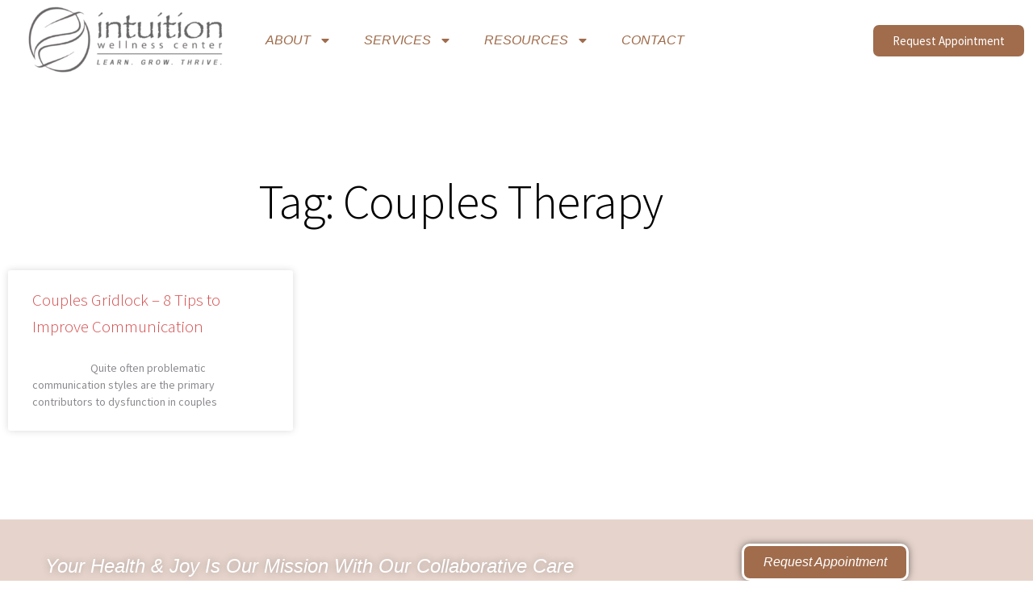

--- FILE ---
content_type: text/html; charset=utf-8
request_url: https://www.google.com/recaptcha/api2/aframe
body_size: 267
content:
<!DOCTYPE HTML><html><head><meta http-equiv="content-type" content="text/html; charset=UTF-8"></head><body><script nonce="WOB8LDPGrFTWTCsnoesTSQ">/** Anti-fraud and anti-abuse applications only. See google.com/recaptcha */ try{var clients={'sodar':'https://pagead2.googlesyndication.com/pagead/sodar?'};window.addEventListener("message",function(a){try{if(a.source===window.parent){var b=JSON.parse(a.data);var c=clients[b['id']];if(c){var d=document.createElement('img');d.src=c+b['params']+'&rc='+(localStorage.getItem("rc::a")?sessionStorage.getItem("rc::b"):"");window.document.body.appendChild(d);sessionStorage.setItem("rc::e",parseInt(sessionStorage.getItem("rc::e")||0)+1);localStorage.setItem("rc::h",'1769052741594');}}}catch(b){}});window.parent.postMessage("_grecaptcha_ready", "*");}catch(b){}</script></body></html>

--- FILE ---
content_type: text/css
request_url: https://www.intuitionwellness.com/wp-content/uploads/elementor/css/post-20728.css?ver=1768990805
body_size: 10961
content:
.elementor-20728 .elementor-element.elementor-element-2f23ea60:not(.elementor-motion-effects-element-type-background), .elementor-20728 .elementor-element.elementor-element-2f23ea60 > .elementor-motion-effects-container > .elementor-motion-effects-layer{background-color:#FFFFFF;}.elementor-20728 .elementor-element.elementor-element-2f23ea60 > .elementor-container{min-height:110px;}.elementor-20728 .elementor-element.elementor-element-2f23ea60{transition:background 0.3s, border 0.3s, border-radius 0.3s, box-shadow 0.3s;margin-top:0px;margin-bottom:0px;padding:0px 0px 0px 0px;z-index:1;}.elementor-20728 .elementor-element.elementor-element-2f23ea60 > .elementor-background-overlay{transition:background 0.3s, border-radius 0.3s, opacity 0.3s;}.elementor-20728 .elementor-element.elementor-element-76a1b526 > .elementor-element-populated{transition:background 0.3s, border 0.3s, border-radius 0.3s, box-shadow 0.3s;padding:0px 0px 0px 0px;}.elementor-20728 .elementor-element.elementor-element-76a1b526 > .elementor-element-populated > .elementor-background-overlay{transition:background 0.3s, border-radius 0.3s, opacity 0.3s;}.elementor-20728 .elementor-element.elementor-element-76a1b526{z-index:1;}.elementor-20728 .elementor-element.elementor-element-3d0dcc99 > .elementor-container{min-height:100px;}.elementor-20728 .elementor-element.elementor-element-3d0dcc99{margin-top:0px;margin-bottom:0px;padding:0% 0% 0% 0%;}.elementor-20728 .elementor-element.elementor-element-64973128:not(.elementor-motion-effects-element-type-background) > .elementor-widget-wrap, .elementor-20728 .elementor-element.elementor-element-64973128 > .elementor-widget-wrap > .elementor-motion-effects-container > .elementor-motion-effects-layer{background-color:#FFFFFF;}.elementor-bc-flex-widget .elementor-20728 .elementor-element.elementor-element-64973128.elementor-column .elementor-widget-wrap{align-items:center;}.elementor-20728 .elementor-element.elementor-element-64973128.elementor-column.elementor-element[data-element_type="column"] > .elementor-widget-wrap.elementor-element-populated{align-content:center;align-items:center;}.elementor-20728 .elementor-element.elementor-element-64973128 > .elementor-widget-wrap > .elementor-widget:not(.elementor-widget__width-auto):not(.elementor-widget__width-initial):not(:last-child):not(.elementor-absolute){margin-block-end:0px;}.elementor-20728 .elementor-element.elementor-element-64973128 > .elementor-element-populated{transition:background 0.3s, border 0.3s, border-radius 0.3s, box-shadow 0.3s;margin:0px 0px 0px 0px;--e-column-margin-right:0px;--e-column-margin-left:0px;padding:0px 0px 0px 0px;}.elementor-20728 .elementor-element.elementor-element-64973128 > .elementor-element-populated > .elementor-background-overlay{transition:background 0.3s, border-radius 0.3s, opacity 0.3s;}.elementor-20728 .elementor-element.elementor-element-45f9139{text-align:center;}.elementor-20728 .elementor-element.elementor-element-3c2a7519:not(.elementor-motion-effects-element-type-background) > .elementor-widget-wrap, .elementor-20728 .elementor-element.elementor-element-3c2a7519 > .elementor-widget-wrap > .elementor-motion-effects-container > .elementor-motion-effects-layer{background-color:#FFFFFF;}.elementor-bc-flex-widget .elementor-20728 .elementor-element.elementor-element-3c2a7519.elementor-column .elementor-widget-wrap{align-items:center;}.elementor-20728 .elementor-element.elementor-element-3c2a7519.elementor-column.elementor-element[data-element_type="column"] > .elementor-widget-wrap.elementor-element-populated{align-content:center;align-items:center;}.elementor-20728 .elementor-element.elementor-element-3c2a7519 > .elementor-element-populated{transition:background 0.3s, border 0.3s, border-radius 0.3s, box-shadow 0.3s;padding:0px 0px 0px 0px;}.elementor-20728 .elementor-element.elementor-element-3c2a7519 > .elementor-element-populated > .elementor-background-overlay{transition:background 0.3s, border-radius 0.3s, opacity 0.3s;}.elementor-20728 .elementor-element.elementor-element-7a024c05 > .elementor-widget-container{margin:0px 0px 0px 0px;padding:0px 0px 0px 0px;}.elementor-20728 .elementor-element.elementor-element-7a024c05{z-index:1;}.elementor-20728 .elementor-element.elementor-element-7a024c05 .elementor-menu-toggle{margin:0 auto;background-color:#766162;}.elementor-20728 .elementor-element.elementor-element-7a024c05 .elementor-nav-menu .elementor-item{font-family:"Helvetica", Sans-serif;font-size:1em;font-style:italic;text-decoration:none;}.elementor-20728 .elementor-element.elementor-element-7a024c05 .elementor-nav-menu--main .elementor-item{color:#A06C4C;fill:#A06C4C;}.elementor-20728 .elementor-element.elementor-element-7a024c05 .elementor-nav-menu--main .elementor-item:hover,
					.elementor-20728 .elementor-element.elementor-element-7a024c05 .elementor-nav-menu--main .elementor-item.elementor-item-active,
					.elementor-20728 .elementor-element.elementor-element-7a024c05 .elementor-nav-menu--main .elementor-item.highlighted,
					.elementor-20728 .elementor-element.elementor-element-7a024c05 .elementor-nav-menu--main .elementor-item:focus{color:#766162;fill:#766162;}.elementor-20728 .elementor-element.elementor-element-7a024c05 .elementor-nav-menu--dropdown a, .elementor-20728 .elementor-element.elementor-element-7a024c05 .elementor-menu-toggle{color:#FFFFFF;fill:#FFFFFF;}.elementor-20728 .elementor-element.elementor-element-7a024c05 .elementor-nav-menu--dropdown{background-color:#A06C4C;border-style:solid;border-width:1px 1px 1px 1px;border-color:#A06C4C;}.elementor-20728 .elementor-element.elementor-element-7a024c05 .elementor-nav-menu--dropdown a:hover,
					.elementor-20728 .elementor-element.elementor-element-7a024c05 .elementor-nav-menu--dropdown a:focus,
					.elementor-20728 .elementor-element.elementor-element-7a024c05 .elementor-nav-menu--dropdown a.elementor-item-active,
					.elementor-20728 .elementor-element.elementor-element-7a024c05 .elementor-nav-menu--dropdown a.highlighted,
					.elementor-20728 .elementor-element.elementor-element-7a024c05 .elementor-menu-toggle:hover,
					.elementor-20728 .elementor-element.elementor-element-7a024c05 .elementor-menu-toggle:focus{color:#A06C4C;}.elementor-20728 .elementor-element.elementor-element-7a024c05 .elementor-nav-menu--dropdown a:hover,
					.elementor-20728 .elementor-element.elementor-element-7a024c05 .elementor-nav-menu--dropdown a:focus,
					.elementor-20728 .elementor-element.elementor-element-7a024c05 .elementor-nav-menu--dropdown a.elementor-item-active,
					.elementor-20728 .elementor-element.elementor-element-7a024c05 .elementor-nav-menu--dropdown a.highlighted{background-color:#FFFFFF;}.elementor-20728 .elementor-element.elementor-element-7a024c05 .elementor-nav-menu--dropdown .elementor-item, .elementor-20728 .elementor-element.elementor-element-7a024c05 .elementor-nav-menu--dropdown  .elementor-sub-item{font-family:"Helvetica", Sans-serif;}.elementor-20728 .elementor-element.elementor-element-7a024c05 .elementor-nav-menu--dropdown li:not(:last-child){border-style:solid;}.elementor-20728 .elementor-element.elementor-element-7a024c05 div.elementor-menu-toggle{color:#FFFFFF;}.elementor-20728 .elementor-element.elementor-element-7a024c05 div.elementor-menu-toggle svg{fill:#FFFFFF;}.elementor-20728 .elementor-element.elementor-element-7a024c05 div.elementor-menu-toggle:hover, .elementor-20728 .elementor-element.elementor-element-7a024c05 div.elementor-menu-toggle:focus{color:#766162;}.elementor-20728 .elementor-element.elementor-element-7a024c05 div.elementor-menu-toggle:hover svg, .elementor-20728 .elementor-element.elementor-element-7a024c05 div.elementor-menu-toggle:focus svg{fill:#766162;}.elementor-20728 .elementor-element.elementor-element-7a024c05 .elementor-menu-toggle:hover, .elementor-20728 .elementor-element.elementor-element-7a024c05 .elementor-menu-toggle:focus{background-color:#FFFFFF;}.elementor-20728 .elementor-element.elementor-element-4e69363:not(.elementor-motion-effects-element-type-background) > .elementor-widget-wrap, .elementor-20728 .elementor-element.elementor-element-4e69363 > .elementor-widget-wrap > .elementor-motion-effects-container > .elementor-motion-effects-layer{background-color:#FFFFFF;}.elementor-bc-flex-widget .elementor-20728 .elementor-element.elementor-element-4e69363.elementor-column .elementor-widget-wrap{align-items:center;}.elementor-20728 .elementor-element.elementor-element-4e69363.elementor-column.elementor-element[data-element_type="column"] > .elementor-widget-wrap.elementor-element-populated{align-content:center;align-items:center;}.elementor-20728 .elementor-element.elementor-element-4e69363 > .elementor-element-populated{transition:background 0.3s, border 0.3s, border-radius 0.3s, box-shadow 0.3s;padding:0px 0px 0px 0px;}.elementor-20728 .elementor-element.elementor-element-4e69363 > .elementor-element-populated > .elementor-background-overlay{transition:background 0.3s, border-radius 0.3s, opacity 0.3s;}.elementor-20728 .elementor-element.elementor-element-4513e6a .elementor-button{background-color:#A06C4C;fill:#FFFFFF;color:#FFFFFF;border-style:solid;border-radius:10px 10px 10px 10px;}.elementor-20728 .elementor-element.elementor-element-4513e6a .elementor-button:hover, .elementor-20728 .elementor-element.elementor-element-4513e6a .elementor-button:focus{background-color:#FFFFFF;color:#A06C4C;}.elementor-20728 .elementor-element.elementor-element-4513e6a{width:initial;max-width:initial;}.elementor-20728 .elementor-element.elementor-element-4513e6a.elementor-element{--flex-grow:0;--flex-shrink:0;}.elementor-20728 .elementor-element.elementor-element-4513e6a .elementor-button:hover svg, .elementor-20728 .elementor-element.elementor-element-4513e6a .elementor-button:focus svg{fill:#A06C4C;}.elementor-theme-builder-content-area{height:400px;}.elementor-location-header:before, .elementor-location-footer:before{content:"";display:table;clear:both;}@media(min-width:768px){.elementor-20728 .elementor-element.elementor-element-64973128{width:24.154%;}.elementor-20728 .elementor-element.elementor-element-3c2a7519{width:60.151%;}.elementor-20728 .elementor-element.elementor-element-4e69363{width:15%;}}@media(max-width:1024px){.elementor-20728 .elementor-element.elementor-element-2f23ea60{padding:0px 0px 0px 0px;}.elementor-20728 .elementor-element.elementor-element-3d0dcc99{padding:0px 30px 0px 30px;}.elementor-20728 .elementor-element.elementor-element-7a024c05 .elementor-nav-menu .elementor-item{font-size:1.2em;}.elementor-20728 .elementor-element.elementor-element-7a024c05 .elementor-nav-menu--dropdown .elementor-item, .elementor-20728 .elementor-element.elementor-element-7a024c05 .elementor-nav-menu--dropdown  .elementor-sub-item{font-size:1em;}}@media(max-width:767px){.elementor-20728 .elementor-element.elementor-element-3d0dcc99 > .elementor-container{min-height:85px;}.elementor-20728 .elementor-element.elementor-element-64973128{width:50%;}.elementor-20728 .elementor-element.elementor-element-3c2a7519{width:50%;}.elementor-20728 .elementor-element.elementor-element-4e69363{width:50%;}}

--- FILE ---
content_type: text/css
request_url: https://www.intuitionwellness.com/wp-content/uploads/elementor/css/post-20762.css?ver=1768990805
body_size: 7373
content:
.elementor-20762 .elementor-element.elementor-element-0b25779 > .elementor-container > .elementor-column > .elementor-widget-wrap{align-content:center;align-items:center;}.elementor-20762 .elementor-element.elementor-element-0b25779:not(.elementor-motion-effects-element-type-background), .elementor-20762 .elementor-element.elementor-element-0b25779 > .elementor-motion-effects-container > .elementor-motion-effects-layer{background-color:#E6D4CC;}.elementor-20762 .elementor-element.elementor-element-0b25779 > .elementor-background-overlay{background-color:#766162;opacity:0.5;transition:background 0.3s, border-radius 0.3s, opacity 0.3s;}.elementor-20762 .elementor-element.elementor-element-0b25779 > .elementor-container{min-height:100px;}.elementor-20762 .elementor-element.elementor-element-0b25779{transition:background 0.3s, border 0.3s, border-radius 0.3s, box-shadow 0.3s;}.elementor-bc-flex-widget .elementor-20762 .elementor-element.elementor-element-b605292.elementor-column .elementor-widget-wrap{align-items:center;}.elementor-20762 .elementor-element.elementor-element-b605292.elementor-column.elementor-element[data-element_type="column"] > .elementor-widget-wrap.elementor-element-populated{align-content:center;align-items:center;}.elementor-20762 .elementor-element.elementor-element-fdcac84{text-align:center;}.elementor-20762 .elementor-element.elementor-element-fdcac84 .elementor-heading-title{font-family:"Helvetica", Sans-serif;font-size:1.5em;font-style:italic;text-shadow:0px 0px 10px rgba(0,0,0,0.3);color:#FFFFFF;}.elementor-bc-flex-widget .elementor-20762 .elementor-element.elementor-element-d400e70.elementor-column .elementor-widget-wrap{align-items:center;}.elementor-20762 .elementor-element.elementor-element-d400e70.elementor-column.elementor-element[data-element_type="column"] > .elementor-widget-wrap.elementor-element-populated{align-content:center;align-items:center;}.elementor-20762 .elementor-element.elementor-element-b1c01ad .elementor-button{background-color:#A06C4C;font-family:"Helvetica", Sans-serif;font-size:1em;font-style:italic;text-decoration:none;fill:#FFFFFF;color:#FFFFFF;box-shadow:0px 0px 10px 0px rgba(0,0,0,0.5);border-style:solid;border-radius:10px 10px 10px 10px;}.elementor-20762 .elementor-element.elementor-element-b1c01ad .elementor-button:hover, .elementor-20762 .elementor-element.elementor-element-b1c01ad .elementor-button:focus{background-color:#E6D4CC;color:#A06C4C;border-color:#FFFFFF;}.elementor-20762 .elementor-element.elementor-element-b1c01ad > .elementor-widget-container{padding:20px 0px 30px 0px;}.elementor-20762 .elementor-element.elementor-element-b1c01ad .elementor-button:hover svg, .elementor-20762 .elementor-element.elementor-element-b1c01ad .elementor-button:focus svg{fill:#A06C4C;}.elementor-20762 .elementor-element.elementor-element-f507ca4{transition:background 0.3s, border 0.3s, border-radius 0.3s, box-shadow 0.3s;margin-top:10px;margin-bottom:10px;}.elementor-20762 .elementor-element.elementor-element-f507ca4 > .elementor-background-overlay{transition:background 0.3s, border-radius 0.3s, opacity 0.3s;}.elementor-20762 .elementor-element.elementor-element-f507ca4 > .elementor-container{text-align:center;}.elementor-20762 .elementor-element.elementor-element-483b528{--grid-template-columns:repeat(0, auto);--icon-size:15px;--grid-column-gap:5px;--grid-row-gap:0px;}.elementor-20762 .elementor-element.elementor-element-483b528 .elementor-widget-container{text-align:center;}.elementor-20762 .elementor-element.elementor-element-483b528 .elementor-social-icon{background-color:#806C4C;}.elementor-20762 .elementor-element.elementor-element-ed03f45{text-align:center;font-family:"Helvetica", Sans-serif;font-size:1em;color:#958A8F;}.elementor-20762 .elementor-element.elementor-element-b55dd3e{text-align:center;font-family:"Helvetica", Sans-serif;font-size:1em;color:#958A8F;}.elementor-20762 .elementor-element.elementor-element-519a5f8 > .elementor-widget-container{margin:0px 0px 0px 0px;padding:0px 0px 0px 0px;}.elementor-20762 .elementor-element.elementor-element-519a5f8 .elementor-nav-menu .elementor-item{font-family:"Helvetica", Sans-serif;font-size:1em;font-style:italic;text-decoration:none;}.elementor-20762 .elementor-element.elementor-element-519a5f8 .elementor-nav-menu--main .elementor-item{color:#806C4C;fill:#806C4C;}.elementor-20762 .elementor-element.elementor-element-519a5f8 .elementor-nav-menu--main .elementor-item:hover,
					.elementor-20762 .elementor-element.elementor-element-519a5f8 .elementor-nav-menu--main .elementor-item.elementor-item-active,
					.elementor-20762 .elementor-element.elementor-element-519a5f8 .elementor-nav-menu--main .elementor-item.highlighted,
					.elementor-20762 .elementor-element.elementor-element-519a5f8 .elementor-nav-menu--main .elementor-item:focus{color:#766162;fill:#766162;}.elementor-20762 .elementor-element.elementor-element-519a5f8 .elementor-nav-menu--dropdown a, .elementor-20762 .elementor-element.elementor-element-519a5f8 .elementor-menu-toggle{color:#766162;fill:#766162;}.elementor-20762 .elementor-element.elementor-element-519a5f8 .elementor-nav-menu--dropdown{background-color:#FFFFFF24;}.elementor-20762 .elementor-element.elementor-element-519a5f8 .elementor-nav-menu--dropdown a:hover,
					.elementor-20762 .elementor-element.elementor-element-519a5f8 .elementor-nav-menu--dropdown a:focus,
					.elementor-20762 .elementor-element.elementor-element-519a5f8 .elementor-nav-menu--dropdown a.elementor-item-active,
					.elementor-20762 .elementor-element.elementor-element-519a5f8 .elementor-nav-menu--dropdown a.highlighted,
					.elementor-20762 .elementor-element.elementor-element-519a5f8 .elementor-menu-toggle:hover,
					.elementor-20762 .elementor-element.elementor-element-519a5f8 .elementor-menu-toggle:focus{color:#F78582;}.elementor-20762 .elementor-element.elementor-element-519a5f8 .elementor-nav-menu--dropdown a:hover,
					.elementor-20762 .elementor-element.elementor-element-519a5f8 .elementor-nav-menu--dropdown a:focus,
					.elementor-20762 .elementor-element.elementor-element-519a5f8 .elementor-nav-menu--dropdown a.elementor-item-active,
					.elementor-20762 .elementor-element.elementor-element-519a5f8 .elementor-nav-menu--dropdown a.highlighted{background-color:#FFFFFF;}.elementor-20762 .elementor-element.elementor-element-519a5f8 .elementor-nav-menu--dropdown a.elementor-item-active{color:#F78582;}.elementor-20762 .elementor-element.elementor-element-519a5f8 .elementor-nav-menu--dropdown .elementor-item, .elementor-20762 .elementor-element.elementor-element-519a5f8 .elementor-nav-menu--dropdown  .elementor-sub-item{font-family:"Helvetica", Sans-serif;}.elementor-theme-builder-content-area{height:400px;}.elementor-location-header:before, .elementor-location-footer:before{content:"";display:table;clear:both;}@media(min-width:768px){.elementor-20762 .elementor-element.elementor-element-b605292{width:59.902%;}.elementor-20762 .elementor-element.elementor-element-d400e70{width:39.976%;}}@media(max-width:1024px){.elementor-20762 .elementor-element.elementor-element-519a5f8 .elementor-nav-menu .elementor-item{font-size:1.2em;}.elementor-20762 .elementor-element.elementor-element-519a5f8 .elementor-nav-menu--dropdown .elementor-item, .elementor-20762 .elementor-element.elementor-element-519a5f8 .elementor-nav-menu--dropdown  .elementor-sub-item{font-size:1em;}}@media(max-width:767px){.elementor-20762 .elementor-element.elementor-element-519a5f8 .elementor-nav-menu .elementor-item{font-size:1em;}}

--- FILE ---
content_type: text/css
request_url: https://www.intuitionwellness.com/wp-content/uploads/elementor/css/post-27149.css?ver=1768990805
body_size: 3145
content:
.elementor-27149 .elementor-element.elementor-element-ab0f041{padding:100px 0px 100px 0px;}.elementor-27149 .elementor-element.elementor-element-4e000580{text-align:center;}.elementor-27149 .elementor-element.elementor-element-4e000580 .elementor-heading-title{font-size:60px;color:#000000;}.elementor-27149 .elementor-element.elementor-element-31146f44{--grid-row-gap:35px;--grid-column-gap:30px;}.elementor-27149 .elementor-element.elementor-element-31146f44 > .elementor-widget-container{padding:35px 0px 0px 0px;}.elementor-27149 .elementor-element.elementor-element-31146f44 .elementor-posts-container .elementor-post__thumbnail{padding-bottom:calc( 0.45 * 100% );}.elementor-27149 .elementor-element.elementor-element-31146f44:after{content:"0.45";}.elementor-27149 .elementor-element.elementor-element-31146f44 .elementor-post__thumbnail__link{width:100%;}.elementor-27149 .elementor-element.elementor-element-31146f44 .elementor-post__meta-data span + span:before{content:"•";}.elementor-27149 .elementor-element.elementor-element-31146f44 .elementor-post__text{margin-top:20px;}.elementor-27149 .elementor-element.elementor-element-31146f44 .elementor-post__title, .elementor-27149 .elementor-element.elementor-element-31146f44 .elementor-post__title a{color:#D65050;}.elementor-27149 .elementor-element.elementor-element-31146f44 .elementor-post__excerpt p{color:var( --e-global-color-secondary );}.elementor-27149 .elementor-element.elementor-element-31146f44 .elementor-pagination{text-align:center;}.elementor-27149 .elementor-element.elementor-element-31146f44 .elementor-pagination .page-numbers:not(.dots){color:#000000;}.elementor-27149 .elementor-element.elementor-element-31146f44 .elementor-pagination a.page-numbers:hover{color:#00ce1b;}.elementor-27149 .elementor-element.elementor-element-31146f44 .elementor-pagination .page-numbers.current{color:#00ce1b;}body:not(.rtl) .elementor-27149 .elementor-element.elementor-element-31146f44 .elementor-pagination .page-numbers:not(:first-child){margin-left:calc( 10px/2 );}body:not(.rtl) .elementor-27149 .elementor-element.elementor-element-31146f44 .elementor-pagination .page-numbers:not(:last-child){margin-right:calc( 10px/2 );}body.rtl .elementor-27149 .elementor-element.elementor-element-31146f44 .elementor-pagination .page-numbers:not(:first-child){margin-right:calc( 10px/2 );}body.rtl .elementor-27149 .elementor-element.elementor-element-31146f44 .elementor-pagination .page-numbers:not(:last-child){margin-left:calc( 10px/2 );}@media(max-width:1024px){.elementor-27149 .elementor-element.elementor-element-ab0f041{padding:100px 25px 100px 25px;}.elementor-27149 .elementor-element.elementor-element-67566a9b > .elementor-element-populated{padding:0px 0px 0px 0px;}}@media(max-width:767px){.elementor-27149 .elementor-element.elementor-element-ab0f041{padding:50px 15px 50px 15px;}.elementor-27149 .elementor-element.elementor-element-4e000580 .elementor-heading-title{font-size:45px;}.elementor-27149 .elementor-element.elementor-element-31146f44 .elementor-posts-container .elementor-post__thumbnail{padding-bottom:calc( 0.5 * 100% );}.elementor-27149 .elementor-element.elementor-element-31146f44:after{content:"0.5";}.elementor-27149 .elementor-element.elementor-element-31146f44 .elementor-post__thumbnail__link{width:100%;}}